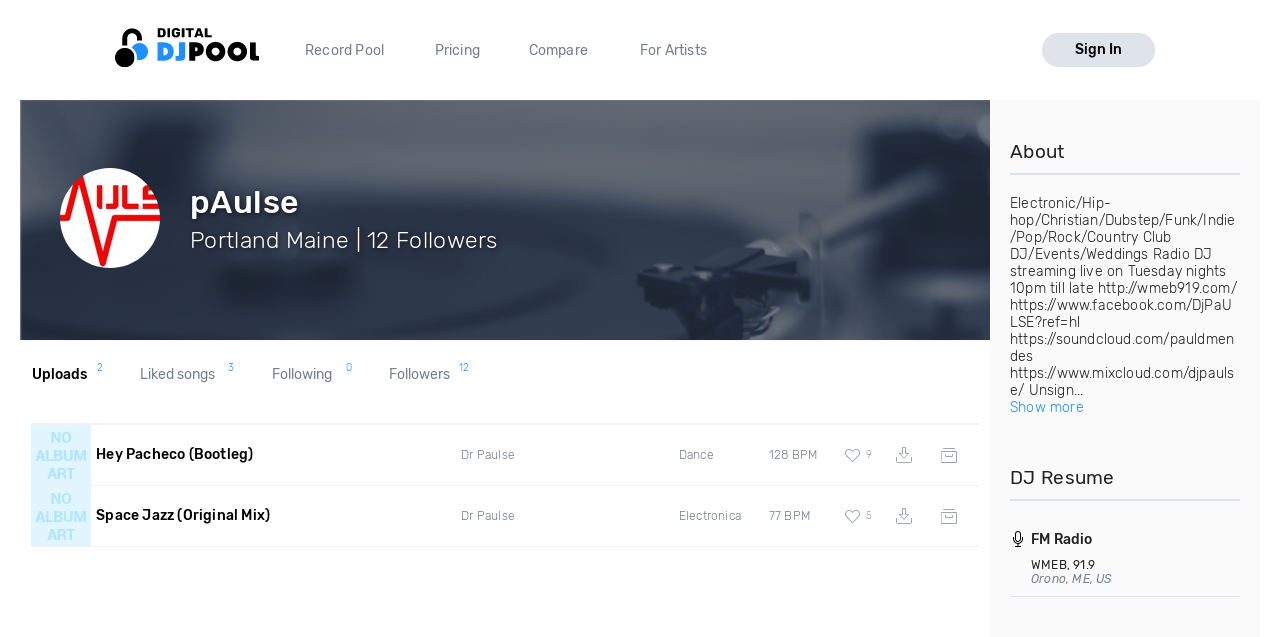

--- FILE ---
content_type: application/x-javascript
request_url: https://djp.thedjpool.net/dist/profile-resume-panel-public.92b76bb6258c79f8a239.bundle.js
body_size: 2763
content:
(window.webpackJsonpdjpVueComponents=window.webpackJsonpdjpVueComponents||[]).push([["profile-resume-panel-public"],{234:function(t,e,n){"use strict";n.d(e,"d",function(){return c}),n.d(e,"b",function(){return u}),n.d(e,"c",function(){return l}),n.d(e,"a",function(){return a}),n.d(e,"e",function(){return p});n(30),n(37),n(242),n(31);var o=n(2),r=n.n(o),i=n(25),c=function(t){var e;return t.parsedAttributes=(void 0===(e=t.attributes)&&(e=[]),e.reduce(function(t,e){return t[e.name]=e.value,t},{})),t},u=function(t){return void 0===t&&(t={}),Object.keys(t).map(function(e){return{name:e,value:t[e]}})},l=function(){return r.a.get("/i/djgigs").catch(i.d)},a=function(t){return r.a.post("/i/my/profile/djgigs",t).then(function(t){var e=t.data;return c(e)}).catch(i.d)},p=function(t,e){return r.a.delete("/i/my/profile/djgigs/"+t+"/"+e).catch(i.d)}},242:function(t,e,n){var o=n(44),r=n(40);n(256)("keys",function(){return function(t){return r(o(t))}})},256:function(t,e,n){var o=n(13),r=n(36),i=n(14);t.exports=function(t,e){var n=(r.Object||{})[t]||Object[t],c={};c[t]=e(n),o(o.S+o.F*i(function(){n(1)}),"Object",c)}},289:function(t,e,n){"use strict";n(6),n(7),n(30);var o=n(0),r=n(234);function i(t){return(i="function"==typeof Symbol&&"symbol"==typeof Symbol.iterator?function(t){return typeof t}:function(t){return t&&"function"==typeof Symbol&&t.constructor===Symbol&&t!==Symbol.prototype?"symbol":typeof t})(t)}var c,u=(c=function(t,e){return(c=Object.setPrototypeOf||{__proto__:[]}instanceof Array&&function(t,e){t.__proto__=e}||function(t,e){for(var n in e)e.hasOwnProperty(n)&&(t[n]=e[n])})(t,e)},function(t,e){function n(){this.constructor=t}c(t,e),t.prototype=null===e?Object.create(e):(n.prototype=e.prototype,new n)}),l=function(t,e,n,o){var r,c=arguments.length,u=c<3?e:null===o?o=Object.getOwnPropertyDescriptor(e,n):o;if("object"===("undefined"==typeof Reflect?"undefined":i(Reflect))&&"function"==typeof Reflect.decorate)u=Reflect.decorate(t,e,n,o);else for(var l=t.length-1;l>=0;l--)(r=t[l])&&(u=(c<3?r(u):c>3?r(e,n,u):r(e,n))||u);return c>3&&u&&Object.defineProperty(e,n,u),u},a=function(t,e){if("object"===("undefined"==typeof Reflect?"undefined":i(Reflect))&&"function"==typeof Reflect.metadata)return Reflect.metadata(t,e)},p=function(t){function e(){return null!==t&&t.apply(this,arguments)||this}return u(e,t),Object.defineProperty(e.prototype,"anyActionIsAllowed",{get:function(){return this.allowDelete||this.allowEdit},enumerable:!0,configurable:!0}),l([Object(o.e)(String),a("design:type",String)],e.prototype,"mainProp",void 0),l([Object(o.e)(String),a("design:type",String)],e.prototype,"secondaryProp",void 0),l([Object(o.e)(Boolean),a("design:type",Boolean)],e.prototype,"allowDelete",void 0),l([Object(o.e)(Boolean),a("design:type",Boolean)],e.prototype,"allowEdit",void 0),e=l([o.a],e)}(o.f),s=n(3),f=Object(s.a)(p,function(){var t=this,e=t.$createElement,n=t._self._c||e;return n("li",{staticClass:"profile-resume-gig"},[n("div",[n("div",[t._v(t._s(t.mainProp))]),t._v(" "),n("div",{staticClass:"mid-grey-text"},[n("i",[t._v(t._s(t.secondaryProp))])])]),t._v(" "),t.anyActionIsAllowed?n("div",{staticClass:"profile-resume-gig-actions ml-auto"},[t.allowEdit?n("button",{staticClass:"icon-btn edit-button",attrs:{type:"button"},on:{click:function(e){return t.$emit("edit")}}},[n("djp-icon",{attrs:{name:"icon-pen"}})],1):t._e(),t._v(" "),t.allowDelete?n("button",{staticClass:"icon-btn remove-button",attrs:{type:"button"},on:{click:function(e){return t.$emit("remove")}}},[n("djp-icon",{attrs:{name:"icon-trash-alt"}})],1):t._e()]):t._e()])},[],!1,null,null,null).exports,y=(n(31),{club:{icon:"icon-glass-martini",mainProp:"club_name",secondaryProp:"city"},fm_radio:{icon:"icon-microphone",mainProp:function(t){return t.call_letters+", "+t.frequency},secondaryProp:"city"},satellite:{icon:"icon-satellite",mainProp:function(t){var e=t.channel;return t.name+" ("+e+" ch)"},secondaryProp:"description"},internet_radio:{icon:"icon-wifi",mainProp:"website"},event:{icon:"icon-map-marked",mainProp:function(t){return t.name+", "+t.year},secondaryProp:"city"}});function d(t,e){if(t.type in y){var n=y[t.type][e];return"function"==typeof n?n(t.parsedAttributes):t.parsedAttributes[n]}}function b(t){return(b="function"==typeof Symbol&&"symbol"==typeof Symbol.iterator?function(t){return typeof t}:function(t){return t&&"function"==typeof Symbol&&t.constructor===Symbol&&t!==Symbol.prototype?"symbol":typeof t})(t)}var m=function(){var t=function(e,n){return(t=Object.setPrototypeOf||{__proto__:[]}instanceof Array&&function(t,e){t.__proto__=e}||function(t,e){for(var n in e)e.hasOwnProperty(n)&&(t[n]=e[n])})(e,n)};return function(e,n){function o(){this.constructor=e}t(e,n),e.prototype=null===n?Object.create(n):(o.prototype=n.prototype,new o)}}(),g=function(t,e,n,o){var r,i=arguments.length,c=i<3?e:null===o?o=Object.getOwnPropertyDescriptor(e,n):o;if("object"===("undefined"==typeof Reflect?"undefined":b(Reflect))&&"function"==typeof Reflect.decorate)c=Reflect.decorate(t,e,n,o);else for(var u=t.length-1;u>=0;u--)(r=t[u])&&(c=(i<3?r(c):i>3?r(e,n,c):r(e,n))||c);return i>3&&c&&Object.defineProperty(e,n,c),c},v=function(t,e){if("object"===("undefined"==typeof Reflect?"undefined":b(Reflect))&&"function"==typeof Reflect.metadata)return Reflect.metadata(t,e)},_=function(t){function e(){var e=null!==t&&t.apply(this,arguments)||this;return e.getProp=d,e}return m(e,t),Object.defineProperty(e.prototype,"gigGroups",{get:function(){var t={};return this.gigs.forEach(function(e){var n=y[e.type]||{},o=Object(r.d)(e);e.type in t?t[e.type].gigs.push(o):t[e.type]={type:e.type,title:e.title,gigs:[o],icon:n.icon||null}}),t},enumerable:!0,configurable:!0}),e.prototype.removeGig=function(t){return t},e.prototype.editGig=function(t){return t},g([Object(o.e)(Boolean),v("design:type",Boolean)],e.prototype,"allowEdit",void 0),g([Object(o.e)(Boolean),v("design:type",Boolean)],e.prototype,"allowDelete",void 0),g([Object(o.e)({default:[],required:!0,type:Array}),v("design:type",Array)],e.prototype,"gigs",void 0),g([Object(o.b)("removeGig"),v("design:type",Function),v("design:paramtypes",[Object]),v("design:returntype",void 0)],e.prototype,"removeGig",null),g([Object(o.b)("editGig"),v("design:type",Function),v("design:paramtypes",[Object]),v("design:returntype",void 0)],e.prototype,"editGig",null),e=g([Object(o.a)({components:{ListItem:f}})],e)}(o.f),j=Object(s.a)(_,function(){var t=this,e=t.$createElement,n=t._self._c||e;return n("ul",{staticClass:"profile-resume-panel-groups"},t._l(t.gigGroups,function(e){return n("li",{staticClass:"profile-resume-group"},[n("div",{staticClass:"profile-resume-group-icon"},[e.icon?n("djp-icon",{attrs:{name:e.icon}}):t._e()],1),t._v(" "),n("div",{staticClass:"flex-grow"},[n("div",{staticClass:"profile-resume-group-title"},[t._v(t._s(e.title))]),t._v(" "),e.gigs.length?n("ul",{staticClass:"profile-resume-gig-list"},t._l(e.gigs,function(e){return n("list-item",{key:e.id,attrs:{mainProp:t.getProp(e,"mainProp"),secondaryProp:t.getProp(e,"secondaryProp"),allowDelete:t.allowDelete,allowEdit:t.allowEdit&&!e.parsedAttributes.verified},on:{remove:function(n){return t.removeGig(e)},edit:function(n){return t.editGig(e)}}})}),1):t._e()])])}),0)},[],!1,null,null,null);e.a=j.exports},484:function(t,e,n){"use strict";n.r(e);n(6),n(7);var o=n(0),r=n(289),i=n(12);function c(t){return(c="function"==typeof Symbol&&"symbol"==typeof Symbol.iterator?function(t){return typeof t}:function(t){return t&&"function"==typeof Symbol&&t.constructor===Symbol&&t!==Symbol.prototype?"symbol":typeof t})(t)}var u,l=(u=function(t,e){return(u=Object.setPrototypeOf||{__proto__:[]}instanceof Array&&function(t,e){t.__proto__=e}||function(t,e){for(var n in e)e.hasOwnProperty(n)&&(t[n]=e[n])})(t,e)},function(t,e){function n(){this.constructor=t}u(t,e),t.prototype=null===e?Object.create(e):(n.prototype=e.prototype,new n)}),a=function(t,e,n,o){var r,i=arguments.length,u=i<3?e:null===o?o=Object.getOwnPropertyDescriptor(e,n):o;if("object"===("undefined"==typeof Reflect?"undefined":c(Reflect))&&"function"==typeof Reflect.decorate)u=Reflect.decorate(t,e,n,o);else for(var l=t.length-1;l>=0;l--)(r=t[l])&&(u=(i<3?r(u):i>3?r(e,n,u):r(e,n))||u);return i>3&&u&&Object.defineProperty(e,n,u),u},p=function(t,e){if("object"===("undefined"==typeof Reflect?"undefined":c(Reflect))&&"function"==typeof Reflect.metadata)return Reflect.metadata(t,e)},s=function(t){function e(){return null!==t&&t.apply(this,arguments)||this}return l(e,t),a([Object(i.b)("publicResume",{namespace:"Profile"}),p("design:type",Array)],e.prototype,"publicResume",void 0),a([Object(o.e)(String),p("design:type",String)],e.prototype,"endPointUrl",void 0),e=a([Object(o.a)({components:{ProfileGigsList:r.a}})],e)}(o.f),f=n(3),y=Object(f.a)(s,function(){var t=this.$createElement,e=this._self._c||t;return e("section",{staticClass:"side-bar-section"},[this.publicResume&&this.publicResume.length?e("div",[this._m(0),this._v(" "),e("profile-gigs-list",{attrs:{gigs:this.publicResume}})],1):this._e()])},[function(){var t=this.$createElement,e=this._self._c||t;return e("h1",{staticClass:"side-column-title"},[e("span",[this._v("DJ Resume")])])}],!1,null,null,null);e.default=y.exports}}]);
//# sourceMappingURL=profile-resume-panel-public.92b76bb6258c79f8a239.bundle.js.map